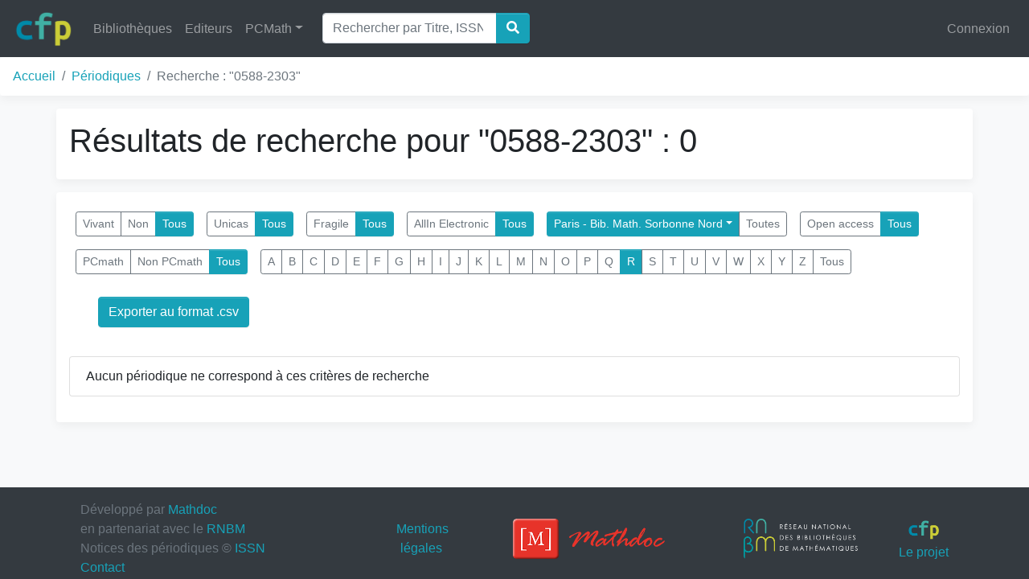

--- FILE ---
content_type: text/html; charset=utf-8
request_url: https://cfp.mathdoc.fr/periodique/?search=0588-2303&letter=r&localisation=16
body_size: 3341
content:

<!doctype html>
<html lang="en">
  <head>
    <!-- Required meta tags -->
    <meta charset="utf-8">
    <meta name="viewport" content="width=device-width, initial-scale=1, shrink-to-fit=no">

    <!-- Bootstrap CSS -->
    <link rel="stylesheet" href="/static/css/bootstrap.min.50334a398279.css">
    <link rel="stylesheet" href="/static/css/fa-solid.min.1eb5ab7ed99d.css">
    <link rel="stylesheet" href="/static/css/fontawesome.min.a308b4798c10.css">
    <link rel="stylesheet" href="/static/css/cfp.5c95e2238a46.css">
    <link rel="icon" href="/static/img/logo_cfp.b3889baaa30e.png">

    <!-- Project CSS -->
     

    <title>CFP</title>
  </head>
  <body class="bg-light">
    
    <nav class="navbar navbar-expand-md navbar-dark bg-dark fixed-top">
      <a class="navbar-brand" href="/">
        <img src="/static/img/logo_cfp.b3889baaa30e.png" class="rounded d-inline-block align-top" height="45" alt="logo cfp">
      </a>
      <button class="navbar-toggler" type="button" data-toggle="collapse" data-target="#navbarSupportedContent" aria-controls="navbarSupportedContent" aria-expanded="false" aria-label="Toggle navigation">
        <span class="navbar-toggler-icon"></span>
      </button>
      <div class="collapse navbar-collapse" id="navbarSupportedContent">
        <ul class="navbar-nav mr-auto">
          <li class="nav-item">
            <a class="nav-link" href="/library/">Bibliothèques</a>
          </li>

          <li class="nav-item">
            <a class="nav-link" href="/editor/">Editeurs</a>
          </li>


          


          <li class="nav-item dropdown">
            <a class="nav-link dropdown-toggle" href="#" id="navbarDropdown" role="button" data-toggle="dropdown" aria-haspopup="true" aria-expanded="false">PCMath</a>
            <div class="dropdown-menu" aria-labelledby="navbarDropdown">
              <a class="dropdown-item" href="/pcmath/" role="button">En savoir plus sur le PCMath</a>
              <a class="dropdown-item" href="/corpus/">Corpus Synthétique</a>
              <a class="dropdown-item" href="/corpus/detailed/">Corpus Détaillé</a>
            </div><!--/.dropdown-menu -->
          </li>
          
            <li class="nav-item active">
              <form action="/periodique/" method="get" class="form-inline ml-3">
                <div class="input-group">
                  <input class="form-control" type="search" name="search" placeholder="Rechercher par Titre, ISSN, PPN..." aria-label="Search">
                  <div class="input-group-append">
                    <button class="btn btn-primary" type="submit"><i class="fas fa-search"></i></button>
                  </div>
                </div>
              </form>
            </li>
          
        </ul>
        <ul class="navbar-nav">
          
            <li class="nav-item">
              <a class="nav-link" href="/accounts/login/?next=/periodique/">Connexion</a>
            </li>
          
        </ul>
      </div><!--/.collapse navbar-collapse -->
    </nav>

    <nav aria-label="breadcrumb" class="box-shadow">
      <ol class="breadcrumb bg-white">
        
  <li class="breadcrumb-item"><a href="/">Accueil</a></li>
  <li class="breadcrumb-item"><a href="/periodique/?">Périodiques</a>
</li>
  <li class="breadcrumb-item active" aria-current="page">Recherche : "0588-2303"</li>

      </ol>
    </nav>

    

    
      <div class="container bg-white rounded my-3 p-3 box-shadow">
        
  <h1>
    Résultats de recherche pour "0588-2303" : 0
  </h1>

        
      </div><!--/.title-container -->
    


    
      <div class="container bg-white rounded my-3 p-3 box-shadow">
        
  <form method="get">
    <div class="btn-toolbar" role="toolbar" aria-label="Filtres">
      <tr>
    <th></th>
    <td>
      
      <div class='btn-group btn-group-sm m-2' role='group' aria-label='group' id="id_vivant">
<a class="btn btn-outline-secondary" href="?search=0588-2303&letter=r&localisation=16&vivant=true">Vivant</a>
<a class="btn btn-outline-secondary" href="?search=0588-2303&letter=r&localisation=16&vivant=false">Non</a>
<a class="btn btn-primary" href="?search=0588-2303&letter=r&localisation=16&vivant=">Tous</a>
</div>
      
      
    </td>
  </tr>

  <tr>
    <th></th>
    <td>
      
      <div class='btn-group btn-group-sm m-2' role='group' aria-label='group' id="id_unica">
<a class="btn btn-outline-secondary" href="?search=0588-2303&letter=r&localisation=16&unica=true">Unicas</a>
<a class="btn btn-primary" href="?search=0588-2303&letter=r&localisation=16&unica=">Tous</a>
</div>
      
      
    </td>
  </tr>

  <tr>
    <th></th>
    <td>
      
      <div class='btn-group btn-group-sm m-2' role='group' aria-label='group' id="id_frail">
<a class="btn btn-outline-secondary" href="?search=0588-2303&letter=r&localisation=16&frail=true">Fragile</a>
<a class="btn btn-primary" href="?search=0588-2303&letter=r&localisation=16&frail=">Tous</a>
</div>
      
      
    </td>
  </tr>

  <tr>
    <th></th>
    <td>
      
      <div class='btn-group btn-group-sm m-2' role='group' aria-label='group' id="id_allin_electronic">
<a class="btn btn-outline-secondary" href="?search=0588-2303&letter=r&localisation=16&allin_electronic=true">AllIn Electronic</a>
<a class="btn btn-primary" href="?search=0588-2303&letter=r&localisation=16&allin_electronic=">Tous</a>
</div>
      
      
    </td>
  </tr>

  <tr>
    <th></th>
    <td>
      
      <div class='btn-group btn-group-sm m-2' role='group' aria-label='group' id="id_localisation">
<div class="btn-group btn-group-sm" role="group"><button id="btnGroupDrop1" type="button" class="btn btn-primary dropdown-toggle" data-toggle="dropdown" aria-haspopup="true" aria-expanded="false">Paris - Bib. Math. Sorbonne Nord</button><div class="dropdown-menu" aria-labelledby="btnGroupDrop1">
<a class="dropdown-item" href="?search=0588-2303&letter=r&localisation=60">Angers</a>
<a class="dropdown-item" href="?search=0588-2303&letter=r&localisation=1">Avignon - Bibliothèque Math.</a>
<a class="dropdown-item" href="?search=0588-2303&letter=r&localisation=2">Besançon - Bib. Math.</a>
<a class="dropdown-item" href="?search=0588-2303&letter=r&localisation=50">Bibliothèque Saints-Pères - Sciences</a>
<a class="dropdown-item" href="?search=0588-2303&letter=r&localisation=3">Bordeaux - Bib. recherche Maths-Info (BM</a>
<a class="dropdown-item" href="?search=0588-2303&letter=r&localisation=4">Brest - Bib. Math.</a>
<a class="dropdown-item" href="?search=0588-2303&letter=r&localisation=10">Bures - Bibliothèque IHES</a>
<a class="dropdown-item" href="?search=0588-2303&letter=r&localisation=5">Caen - BU Rosalind Franklin</a>
<a class="dropdown-item" href="?search=0588-2303&letter=r&localisation=92">Caen - Fédé NM - Bib virtuelle</a>
<a class="dropdown-item" href="?search=0588-2303&letter=r&localisation=12">Cergy - BU de Saint-Martin</a>
<a class="dropdown-item" href="?search=0588-2303&letter=r&localisation=6">Clermont - Bib. Math.</a>
<a class="dropdown-item" href="?search=0588-2303&letter=r&localisation=7">Dijon - Bib. Math.</a>
<a class="dropdown-item" href="?search=0588-2303&letter=r&localisation=65">Fort-de-France - BNRMI - Antilles</a>
<a class="dropdown-item" href="?search=0588-2303&letter=r&localisation=8">Grenoble - Bib. Jean-Pierre Demailly</a>
<a class="dropdown-item" href="?search=0588-2303&letter=r&localisation=9">Grenoble - IMAG</a>
<a class="dropdown-item" href="?search=0588-2303&letter=r&localisation=22">Lille - B2RM/BIBMATH</a>
<a class="dropdown-item" href="?search=0588-2303&letter=r&localisation=23">Limoges - Bib. XLIM</a>
<a class="dropdown-item" href="?search=0588-2303&letter=r&localisation=24">Lyon - Bibliothèque de Mathématiques</a>
<a class="dropdown-item" href="?search=0588-2303&letter=r&localisation=49">Marne-la-Vallée - Bibliothèque ENPC</a>
<a class="dropdown-item" href="?search=0588-2303&letter=r&localisation=13">Marne-la-Vallée - BU  Université Gustave</a>
<a class="dropdown-item" href="?search=0588-2303&letter=r&localisation=26">Marseille - CIRM</a>
<a class="dropdown-item" href="?search=0588-2303&letter=r&localisation=27">Marseille - I2M</a>
<a class="dropdown-item" href="?search=0588-2303&letter=r&localisation=30">Montpellier - Bib. Math.</a>
<a class="dropdown-item" href="?search=0588-2303&letter=r&localisation=32">Nancy-Metz - Bib. Math.</a>
<a class="dropdown-item" href="?search=0588-2303&letter=r&localisation=33">Nantes - CRDM</a>
<a class="dropdown-item" href="?search=0588-2303&letter=r&localisation=34">Nice - Bib. Math.</a>
<a class="dropdown-item" href="?search=0588-2303&letter=r&localisation=35">Orléans - Bib. Math.</a>
<a class="dropdown-item" href="?search=0588-2303&letter=r&localisation=14">Orsay - BJH</a>
<a class="dropdown-item" href="?search=0588-2303&letter=r&localisation=15">Palaiseau - Polytechnique (BCX-CMAP-CMLS</a>
<a class="dropdown-item" href="?search=0588-2303&letter=r&localisation=19">Paris -  Bib. Math. ENS</a>
<a class="dropdown-item" href="?search=0588-2303&letter=r&localisation=16">Paris - Bib. Math. Sorbonne Nord</a>
<a class="dropdown-item" href="?search=0588-2303&letter=r&localisation=20">Paris - Bibliothèque de l'IHP</a>
<a class="dropdown-item" href="?search=0588-2303&letter=r&localisation=51">Paris - CEREMADE</a>
<a class="dropdown-item" href="?search=0588-2303&letter=r&localisation=77">Paris - CESDoc</a>
<a class="dropdown-item" href="?search=0588-2303&letter=r&localisation=93">Paris - MIR - Bib virtuelle</a>
<a class="dropdown-item" href="?search=0588-2303&letter=r&localisation=66">Paris - MIR Jussieu</a>
<a class="dropdown-item" href="?search=0588-2303&letter=r&localisation=21">Paris - MIR Sophie Germain</a>
<a class="dropdown-item" href="?search=0588-2303&letter=r&localisation=56">Pau - IPRA</a>
<a class="dropdown-item" href="?search=0588-2303&letter=r&localisation=36">Poitiers - Bib. Math</a>
<a class="dropdown-item" href="?search=0588-2303&letter=r&localisation=38">Rennes - Bibliothèque de l'IRMAR</a>
<a class="dropdown-item" href="?search=0588-2303&letter=r&localisation=39">Rouen - Bib. Math.</a>
<a class="dropdown-item" href="?search=0588-2303&letter=r&localisation=40">Saint Étienne - BU Sciences - Métare</a>
<a class="dropdown-item" href="?search=0588-2303&letter=r&localisation=78">Saint Étienne - Learning Center</a>
<a class="dropdown-item" href="?search=0588-2303&letter=r&localisation=41">Strasbourg - Bib. Math.</a>
<a class="dropdown-item" href="?search=0588-2303&letter=r&localisation=42">Toulouse - Bib. Math.</a>
<a class="dropdown-item" href="?search=0588-2303&letter=r&localisation=43">Tours - Bib. Math.</a>
<a class="dropdown-item" href="?search=0588-2303&letter=r&localisation=61">Versailles - Bib. Math.</a>
</div></div>
<a class="btn btn-outline-secondary" href="?search=0588-2303&letter=r&localisation=">Toutes</a>
</div>
      
      
    </td>
  </tr>

  <tr>
    <th></th>
    <td>
      
      <div class='btn-group btn-group-sm m-2' role='group' aria-label='group' id="id_open_access">
<a class="btn btn-outline-secondary" href="?search=0588-2303&letter=r&localisation=16&open_access=true">Open access</a>
<a class="btn btn-primary" href="?search=0588-2303&letter=r&localisation=16&open_access=">Tous</a>
</div>
      
      
    </td>
  </tr>

  <tr>
    <th></th>
    <td>
      
      <div class='btn-group btn-group-sm m-2' role='group' aria-label='group' id="id_pcmath">
<a class="btn btn-outline-secondary" href="?search=0588-2303&letter=r&localisation=16&pcmath=false">PCmath</a>
<a class="btn btn-outline-secondary" href="?search=0588-2303&letter=r&localisation=16&pcmath=true">Non PCmath</a>
<a class="btn btn-primary" href="?search=0588-2303&letter=r&localisation=16&pcmath=">Tous</a>
</div>
      
      
    </td>
  </tr>

  <tr>
    <th></th>
    <td>
      
      <div class='btn-group btn-group-sm m-2' role='group' aria-label='group' id="id_letter">
<a class="btn btn-outline-secondary" href="?search=0588-2303&letter=a&localisation=16">A</a>
<a class="btn btn-outline-secondary" href="?search=0588-2303&letter=b&localisation=16">B</a>
<a class="btn btn-outline-secondary" href="?search=0588-2303&letter=c&localisation=16">C</a>
<a class="btn btn-outline-secondary" href="?search=0588-2303&letter=d&localisation=16">D</a>
<a class="btn btn-outline-secondary" href="?search=0588-2303&letter=e&localisation=16">E</a>
<a class="btn btn-outline-secondary" href="?search=0588-2303&letter=f&localisation=16">F</a>
<a class="btn btn-outline-secondary" href="?search=0588-2303&letter=g&localisation=16">G</a>
<a class="btn btn-outline-secondary" href="?search=0588-2303&letter=h&localisation=16">H</a>
<a class="btn btn-outline-secondary" href="?search=0588-2303&letter=i&localisation=16">I</a>
<a class="btn btn-outline-secondary" href="?search=0588-2303&letter=j&localisation=16">J</a>
<a class="btn btn-outline-secondary" href="?search=0588-2303&letter=k&localisation=16">K</a>
<a class="btn btn-outline-secondary" href="?search=0588-2303&letter=l&localisation=16">L</a>
<a class="btn btn-outline-secondary" href="?search=0588-2303&letter=m&localisation=16">M</a>
<a class="btn btn-outline-secondary" href="?search=0588-2303&letter=n&localisation=16">N</a>
<a class="btn btn-outline-secondary" href="?search=0588-2303&letter=o&localisation=16">O</a>
<a class="btn btn-outline-secondary" href="?search=0588-2303&letter=p&localisation=16">P</a>
<a class="btn btn-outline-secondary" href="?search=0588-2303&letter=q&localisation=16">Q</a>
<a class="btn btn-primary" href="?search=0588-2303&letter=r&localisation=16">R</a>
<a class="btn btn-outline-secondary" href="?search=0588-2303&letter=s&localisation=16">S</a>
<a class="btn btn-outline-secondary" href="?search=0588-2303&letter=t&localisation=16">T</a>
<a class="btn btn-outline-secondary" href="?search=0588-2303&letter=u&localisation=16">U</a>
<a class="btn btn-outline-secondary" href="?search=0588-2303&letter=v&localisation=16">V</a>
<a class="btn btn-outline-secondary" href="?search=0588-2303&letter=w&localisation=16">W</a>
<a class="btn btn-outline-secondary" href="?search=0588-2303&letter=x&localisation=16">X</a>
<a class="btn btn-outline-secondary" href="?search=0588-2303&letter=y&localisation=16">Y</a>
<a class="btn btn-outline-secondary" href="?search=0588-2303&letter=z&localisation=16">Z</a>
<a class="btn btn-outline-secondary" href="?search=0588-2303&letter=&localisation=16">Tous</a>
</div>
      
      
        <input type="hidden" name="search" value="0588-2303" id="id_search">
      
    </td>
  </tr>
    </div>
  </form>

<!--******** Export csv **********-->
   <div class="card-body">
     <a class="btn btn-primary mx-3" href="/periodique/export/?search=0588-2303&amp;letter=r&amp;localisation=16">Exporter au format .csv</a>
   </div>

  <ul class="list-group my-3">
    
      <li class="list-group-item">
        Aucun périodique ne correspond à ces critères de recherche
      </li>
    
  </ul>

  

      </div><!--/.body-container -->
    

    <nav class="footer navbar navbar-dark bg-dark sticky-bottom mt-3 p-3">
      <div class='container'>
        <div class='col-xs-12 col-lg-4 text-muted'>
          Développé par <a href="http://www.mathdoc.fr" target='_blank'>Mathdoc</a>
          <br>
          en partenariat avec le <a href="http://www.rnbm.org" target='_blank'>RNBM</a>
          <br>
          Notices des périodiques &copy; <a href="http://portal.issn.org" target="_blank">ISSN</a>
          <br>
          <a href='mailto:cfp_co@listes.rnbm.org'>Contact</a>
        </div>

        <div class='d-none d-lg-block col-lg-1 text-center'>
          <a href="/mention_legale/" target='_blank'>Mentions légales</a>
        </div>

        <div class='d-none d-lg-block col-lg-3 text-center'>
          <a href="http://www.mathdoc.fr" target='_blank'>
            <img src="/static/img/logo_mathdoc_large.41cd42f4e3f8.png" class="rounded m-3" height='50' alt="logo mathdoc large">
          </a>
        </div>

        <div class='d-none d-lg-block col-lg-2 text-center'>
          <a href="http://www.rnbm.org" target='_blank'>
            <img src="/static/img/logo_rnbm_large.b769f8902f71.png" class="rounded m-3" height='50' alt="logo rnbm large">
          </a>
        </div>

        <div class='d-none d-lg-block col-lg-1 text-center'>
<!--          <img src="/static/img/logo_cfp.b3889baaa30e.png" class="rounded m-1" height='25'>-->
          <a href="https://www.mathdoc.fr/realisations/cfp/" target='_blank'>
            <img src="/static/img/logo_cfp.b3889baaa30e.png" class="rounded m-1" height='25'>Le projet
          </a>
        </div>
      </div>
    </nav>

    <!-- Optional JavaScript -->
    <!-- jQuery first, then Popper.js, then Bootstrap JS -->
    <script src="/static/js/jquery-3.3.1.min.a09e13ee94d5.js"></script>
    <script src="/static/js/popper-1.12.9.min.135fa9e662ea.js"></script>
    <script src="/static/js/bootstrap-4.0.0.min.fe1457ee36b1.js"></script>

    <!-- Project JavaScript -->
     
    
  </body>
</html>
